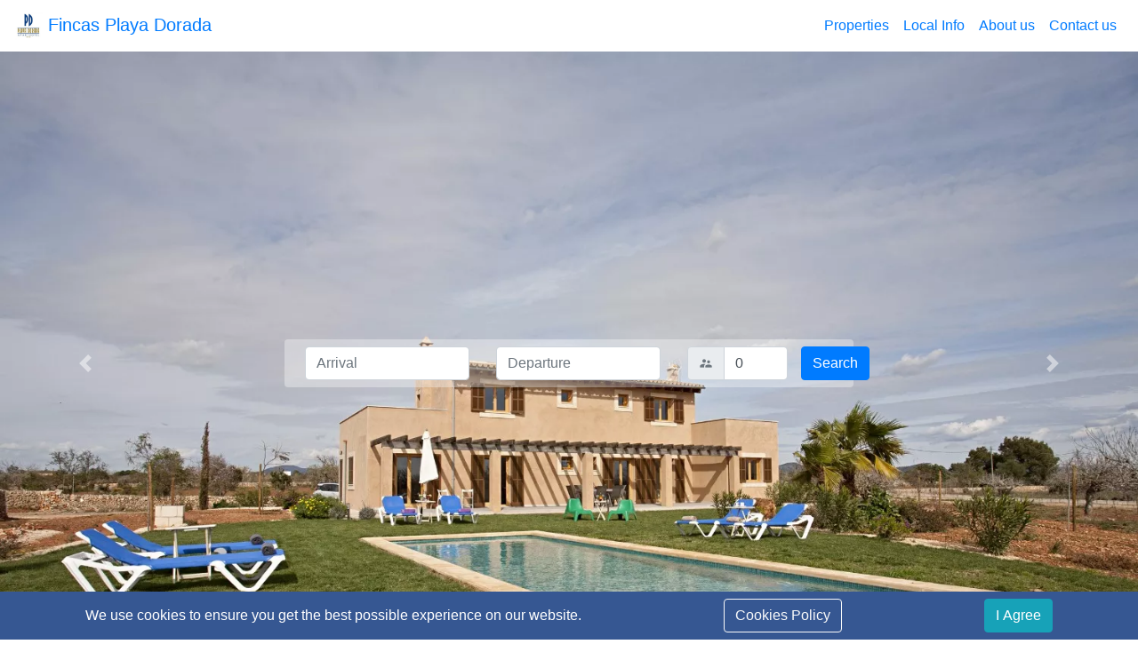

--- FILE ---
content_type: text/html;charset=UTF-8
request_url: https://fincas.playadorada.es/
body_size: 40024
content:
<!DOCTYPE html>

<html>
    <head>
        <link rel="icon" type="image/png" href="https://res.cloudinary.com/rentalwebs/image/upload/c_limit,f_auto,h_50,q_auto:best/fincas-playa-dorada_ly2l6w"/>
        <link rel="apple-touch-icon" href="https://res.cloudinary.com/rentalwebs/image/upload/c_scale,f_png,h_180,w_180,q_auto/fincas-playa-dorada_ly2l6w"/>
        <meta lang="en"/>  
        <title>Holiday Rentals in Porto Cristo, Mallorca | Fincas Playa Dorada</title>
        <meta name="description" content="The Aparthotel Playa Dorada from Sa Coma in Mallorca, has some holiday rentals in the country side, nearby Porto Cristo and a Villa in Sa Coma. Finca Sa Carrotja and Finca La Pergola in Porto Cristo, Mallorca. Book directly with the owner.
"/>
        <meta http-equiv="Content-Type" content="text/html; charset=UTF-8"/>
        <meta name="viewport" content="width=device-width, initial-scale=1, shrink-to-fit=no"/>
        <link rel="stylesheet" 
              href="/webjars/material-design-icons/3.0.1/material-icons.css"/>
        
        
        
        <!-- Bootstrap CSS -->
        <link rel="stylesheet" href="https://stackpath.bootstrapcdn.com/bootstrap/4.5.0/css/bootstrap.min.css"
              integrity="sha384-9aIt2nRpC12Uk9gS9baDl411NQApFmC26EwAOH8WgZl5MYYxFfc+NcPb1dKGj7Sk" crossorigin="anonymous">
        
        <link rel="stylesheet" href="/css/rentalwebs.css"/>
        
        <!-- Facebook meta tags -->
        <meta property="og:image" content="https://res.cloudinary.com/rentalwebs/image/upload/c_fit,f_auto,h_774,q_auto:best,w_1024/TPC1_ydnyrv"/>
        <meta property="og:image:width" content="1024" />
        <meta property="og:image:height" content="774" />
        
    </head>
    
    
    
    <body>
        <!-- heading navigation bar -->
        <div>
            <nav class="navbar navbar-expand-lg shadow-sm">
                <a class="navbar-brand" href="/3">
                    <img src="https://res.cloudinary.com/rentalwebs/image/upload/c_limit,f_auto,h_50,q_auto:best/fincas-playa-dorada_ly2l6w" height="32" class="d-inline-block align-top" alt="Fincas Playa Dorada"/>
                    <span>Fincas Playa Dorada</span>
                </a>
                
                
                <button class="navbar-toggler" type="button" data-toggle="collapse" data-target="#navbarHeading" 
                        aria-controls="navbarHeading" aria-expanded="false" aria-label="Toggle navigation">
                    <i class="material-icons">menu</i>
                </button>
                <div class="collapse navbar-collapse" id="navbarHeading">
                    <ul class="navbar-nav ml-auto">
                        <li class="nav-item">
                            
                            <div>
                                <a class="nav-link"
                                   href="/3/searchresults">Properties</a>
                            </div>
                        </li>
                        
                        
                        
                        <!-- Customized menu items -->
                        
                        
                        <!--Local info fragment almost duplicated at the FOOTER, bacause of the link colors-->
                        <span>
                            
                            <li class="nav-item">
                                <a class="nav-link"
                                   href="/3/menu-pages">Local Info</a>
                            </li>    
                        </span>
                        
                        <!--About fragment almost duplicated at the FOOTER, bacause of the link colors-->
                        <span>
                            <li class="nav-item">
                                <a class="nav-link"
                                   href="/3/localinfo?idtranslation=260">About us</a>
                            </li>
                            
                        </span> 
                        
                        <!--Contact us fragment almost duplicated at the FOOTER, bacause of the link colors-->
                        <li class="nav-item">
                            <a class="nav-link"
                               href="/3/contactus">Contact us</a>
                        </li>
                    </ul>
                </div>
            </nav><!--heading navigation bar-->
                      
            <!-- MODAL: About Us NavBar Menu -->
            <div id="aboutUsNavBarMenu" class="modal" tabindex="-1" role="dialog"
                aria-labelledby="aboutUsNavBarMenu" aria-hidden="true">
                <div id="bigModal" class="modal-dialog">
                    <div class="modal-content">
                        <div class="modal-header">
                            <h5 class="modal-title">About us</h5>
                            <button type="button" class="close" data-dismiss="modal" aria-label="Close">
                               <span aria-hidden="true">&times;</span>
                            </button>
                        </div>
                        <div class="modal-body">

                            <div>
                                <ul style="list-style: none">
                                    <a href="/3/localinfo?idtranslation=260">
                                        <li>Aparthotel Playa Dorada</li>
                                    </a>    
                                </ul>
                            </div>

                        </div>
                    </div>
                </div>
            </div>
        </div>
        
        <div>
        
            <!-- Top Sections -->
            <div class="container">
                
                
            </div>    

            <!--Heading image - Carousel-->
            <div style="position: relative;">

                <div  id="imagesCarousel" class="carousel slide" data-ride="carousel" data-interval="false">
                    <div class="carousel-inner"></div>

                    <!--div id="imgCaption" class="topleft text-white">Super slogan</div-->

                    <a href="#featuredProperties" class="bottom-center without-underlining" id="arrow">
                        <i class="material-icons" style="font-size:  46px;">arrow_drop_down_circle</i>
                    </a>

                    <!--Search box-->
                    <div id="searchBox" class="center d-none d-lg-block">

                        <form action="/availability" autocomplete="off"
                              method="post" class="form-inline p-2 rounded rw-bg-transparent" id="searchBoxForm"><input type="hidden" name="_csrf" value="ef278437-ed6c-4a97-ac4d-49d28be3a07e"/>
                            <div id="errorSearchBox" class="text-danger"></div>
                            <div class="form-group">
                                <div id="errorSearchBox" class="text-danger"></div>

                                <div class="input-group col-sm-3">
                                    <input type="text"  onkeydown="return false" class="form-control" id="from" name="arrival"
                                           placeholder="Arrival" value=""/>
                                </div>
                                <div class="input-group col-sm-3">
                                    <input type="text"  onkeydown="return false" class="form-control" id="to" name="departure"
                                           placeholder="Departure" value=""/>
                                </div>
                                <div class="input-group col-sm-2">
                                    <div class="input-group-prepend">
                                        <i class="material-icons input-group-text text-secondary">supervisor_account</i>
                                    </div>    
                                    <input type="text" class="form-control rw-dropdown rounded-right" id="guests"/>

                                    <div id="guestsSelection" class="bg-light rounded rw-dropdown-content">
                                        <div class="popover-body">
                                            <table class="table table-sm table-borderless mt-3">
                                                <tbody>
                                                    <tr>
                                                        <td>Adults: </td>
                                                        <td>
                                                            <a href="#"><i id="minusAd" class="material-icons text-secondary" style="font-size: 36px">remove_circle_outline</i></a>
                                                        </td>
                                                        <td></td>
                                                        <td ><b id="adultsNumber"></b></td>
                                                        <td></td>
                                                        <td>
                                                            <a href="#"><i id="plusAd" class="material-icons text-secondary" style="font-size: 36px">add_circle_outline</i></a>
                                                        </td>
                                                    </tr>
                                                    <tr></tr>
                                                    <tr>
                                                        <td>Children: </td>
                                                        <td>
                                                            <a href="#"><i id="minusCh" class="material-icons text-secondary" style="font-size: 36px">remove_circle_outline</i></a>
                                                        </td>
                                                        <td></td>
                                                        <td><b id="childrenNumber"></b></td>
                                                        <td></td>
                                                        <td>
                                                            <a href="#"><i id="plusCh" class="material-icons text-secondary" style="font-size: 36px">add_circle_outline</i></a>
                                                        </td>
                                                    </tr>
                                                </tbody>
                                            </table>
                                        </div>
                                    </div>
                                </div>

                                <input id="idweb" name="idweb" value="3" class="invisible" type="hidden"/>
                                <input id="idproperty" name="idproperty" value="0" class="invisible" type="hidden"/>
                                <input id="children" class="invisible" type="hidden" name="children" value=""/>
                                <input id="adults" class="invisible" type="hidden" name="adults" value=""/>
                                <button id="sendSearch" type="submit" class="btn btn-primary">Search</button>
                            </div>
                        </form>
                    </div>

                    <div>
                        <div>
                            <a class="carousel-control-prev" href="#imagesCarousel" role="button" data-slide="prev">
                              <span class="carousel-control-prev-icon" aria-hidden="true"></span>
                              <span class="sr-only">Previous</span>
                            </a>
                            <a class="carousel-control-next" href="#imagesCarousel" role="button" data-slide="next">
                              <span class="carousel-control-next-icon" aria-hidden="true"></span>
                              <span class="sr-only">Next</span>
                            </a>
                        </div>    
                    </div>    
                </div>
            </div>

            <div class="container">
            
            <!--Search box for small mobile devices-->
            <div class="card bg-light d-lg-none d-xl-none" style="border-radius: 0">
                <div class="card-body">
                    <form action="/availability" method="post" class="form-group"  autocomplete="off"><input type="hidden" name="_csrf" value="ef278437-ed6c-4a97-ac4d-49d28be3a07e"/>
                        <div id="errorSearchBox" class="text-danger"></div>
                            
                            <div class="form-group">
                                <div id="errorMobileSearchBox" class="text-danger"></div>
                                
                                <div class="input-group">
                                    <input type="text" onkeydown="return false" class="form-control" id="fromlm" name="arrival"
                                           placeholder="Arrival" value=""/>
                                </div>
                            </div>
                            <div class="form-group">
                                <label></label>
                                <div class="input-group">
                                    <input type="text" onkeydown="return false" class="form-control" id="tolm" name="departure"
                                           placeholder="Departure" value=""/>
                                </div>
                            </div>
                            <div class="form-group">
                                <div class="input-group">
                                    <input placeholder="Adults" type="number" class="form-control" id="adults" name="adults" value=""/>
                                    <input placeholder="Children" type="number" class="form-control" id="children" name="children" value=""/>
                                </div>
                                <div class="d-flex justify-content-between">
                                    
                                    
                                </div>
                            </div> 
                            <input id="idweb" name="idweb" value="3" class="invisible" type="hidden"/>
                            <input id="idproperty" name="idproperty" value="0" class="invisible" type="hidden"/>
                            <button id="mobileSendSearch" type="submit" class="btn btn-primary">Search</button>
                    </form>
                </div>
            </div>
            <br/>
            
            <a name="featuredProperties"></a>
            
            <!-- Middle Sections -->
            
            
                        
            
            
            
            <div class="row row-cols-1 row-cols-md-3">
               
                <!--Featured properties-->
                <div>
                    <div class="col mb-4">
                        <a href="https://fincas.playadorada.es/3/porto-cristo/finca-la-pergola-58" class="without-underlining">
                            <div class="card text-white">
                                <img class="TPC1_ydnyrv card-img-top" alt="Finca La Pérgola"
                                     id="TPC1_ydnyrv"c style="height: 225px;"/>
                                
                                <div class="card-img-overlay h-100 d-flex flex-column justify-content-end hover-overlay">
                                    <div style="background: rgba(0, 0, 0, 0.2);">    
                                        <div class="d-flex justify-content-between ml-1 mr-1 mt-1">
                                            <h5 class="card-title ">Finca La Pérgola</h5>
                                            
                                        </div>
                                        <div class="d-flex justify-content-between ml-1 mr-1 mb-1">
                                            <b>Mallorca  </b>
                                            <span class="card-text">Porto Cristo</span>
                                        </div>    
                                    </div>
                                </div>
                                    
                            </div>
                        </a>    
                    </div>
                </div>
                <div>
                    <div class="col mb-4">
                        <a href="https://fincas.playadorada.es/3/porto-cristo/finca-sa-carrotja-4" class="without-underlining">
                            <div class="card text-white">
                                <img class="P1040697_flntls card-img-top" alt="Finca Sa Carrotja"
                                     id="P1040697_flntls"c style="height: 225px;"/>
                                
                                <div class="card-img-overlay h-100 d-flex flex-column justify-content-end hover-overlay">
                                    <div style="background: rgba(0, 0, 0, 0.2);">    
                                        <div class="d-flex justify-content-between ml-1 mr-1 mt-1">
                                            <h5 class="card-title ">Finca Sa Carrotja</h5>
                                            
                                        </div>
                                        <div class="d-flex justify-content-between ml-1 mr-1 mb-1">
                                            <b>Mallorca  </b>
                                            <span class="card-text">Porto Cristo</span>
                                        </div>    
                                    </div>
                                </div>
                                    
                            </div>
                        </a>    
                    </div>
                </div>
                <div>
                    <div class="col mb-4">
                        <a href="https://fincas.playadorada.es/3/sa-coma/villa-sa-coma-59" class="without-underlining">
                            <div class="card text-white">
                                <img class="Villa_Sa_Coma12_u4zosn card-img-top" alt="Villa Sa Coma"
                                     id="Villa_Sa_Coma12_u4zosn"c style="height: 225px;"/>
                                
                                <div class="card-img-overlay h-100 d-flex flex-column justify-content-end hover-overlay">
                                    <div style="background: rgba(0, 0, 0, 0.2);">    
                                        <div class="d-flex justify-content-between ml-1 mr-1 mt-1">
                                            <h5 class="card-title ">Villa Sa Coma</h5>
                                            
                                        </div>
                                        <div class="d-flex justify-content-between ml-1 mr-1 mb-1">
                                            <b>Mallorca  </b>
                                            <span class="card-text">Sa Coma</span>
                                        </div>    
                                    </div>
                                </div>
                                    
                            </div>
                        </a>    
                    </div>
                </div>    
                
                <!--Featured pages-->
                <div>
                    <div class="col mb-4">
                        <a href="/3/localinfo?idtranslation=258" class="without-underlining">
                            <div class="card text-white">
                                <img class="Porto-cristo-beach-mallorca_pj4sva card-img-top" id="Porto-cristo-beach-mallorca_pj4sva" style="height: 225px;"/>
                                <div class="card-img-overlay h-100 d-flex flex-column justify-content-end hover-overlay">
                                    <div style="background: rgba(0, 0, 0, 0.2);">
                                        <h5 id="258" class="card-title ml-2 mr-2 mt-2" >Porto-cristo-beach-mallorca_pj4sva</h5>
                                    </div>    
                                </div>    
                            </div>
                        </a>
                    </div>    
                </div>
                <div>
                    <div class="col mb-4">
                        <a href="/3/localinfo?idtranslation=256" class="without-underlining">
                            <div class="card text-white">
                                <img class="Sa_Coma_04_wcajht card-img-top" id="Sa_Coma_04_wcajht" style="height: 225px;"/>
                                <div class="card-img-overlay h-100 d-flex flex-column justify-content-end hover-overlay">
                                    <div style="background: rgba(0, 0, 0, 0.2);">
                                        <h5 id="256" class="card-title ml-2 mr-2 mt-2" >Sa_Coma_04_wcajht</h5>
                                    </div>    
                                </div>    
                            </div>
                        </a>
                    </div>    
                </div>
                <div>
                    <div class="col mb-4">
                        <a href="/3/localinfo?idtranslation=260" class="without-underlining">
                            <div class="card text-white">
                                <img class="Aparthotel-Playa-Dorada-02_vg3s8w card-img-top" id="Aparthotel-Playa-Dorada-02_vg3s8w" style="height: 225px;"/>
                                <div class="card-img-overlay h-100 d-flex flex-column justify-content-end hover-overlay">
                                    <div style="background: rgba(0, 0, 0, 0.2);">
                                        <h5 id="260" class="card-title ml-2 mr-2 mt-2" >Aparthotel-Playa-Dorada-02_vg3s8w</h5>
                                    </div>    
                                </div>    
                            </div>
                        </a>
                    </div>    
                </div>
            </div>
            
            <!-- Bottom Sections -->
            
            
            
        </div>
        
        </div>
        
        
            
        </div>
        
        <footer>
            <hr/>
            <div class="container" id="footerContainer">

                <!-- Customized footer -->
                <div>
                    <div>
            
            <div class="row">
                <!-- Language Selector -->
                <nav class="nav d-flex justify-content-start col-12 col-md-7">
                    <i class="material-icons navbar-brand ml-3 text-muted">language</i>
                    <div>
                        <a id="de" class="nav-link language"
                           href="?lang=de">Deutsch</a>
                    </div>
                    <div>
                        <a id="en" class="nav-link language"
                           href="?lang=en">English</a>
                    </div>
                    <div>
                        <a id="es" class="nav-link language"
                           href="?lang=es">Español</a>
                    </div>
                </nav><!-- Language Selector -->
            </div>
            
            <div class="row justify-content-end">
                <nav class="nav">

                    <!-- Customized menu items at the footer-->
                    

                    

                    

                    
                </nav>
            </div>
                
            <!-- Social Media -->
            <div class="row justify-content-end">
                
            </div>
        </div>
                </div>

                

                <div class="row">
                    <small  class="col-12 col-sm-6 text-muted d-flex justify-content-start">
                        <span>© 2025 Fincas Playa Dorada </span>

                        <span>
                            

                            
                        </span>    
                    </small>

                    <small class="col-12 col-sm-6 d-flex justify-content-end text-muted">
                        <i>Powered by
                        <a href="https://www.rentalwebs.com" target="_blank">RentalWebs</a>
                        </i>
                    </small>
                </div>
            </div>
            <div class="invisible" id="language">en</div>

            <!-- jQuery first, then Popper.js, then Bootstrap JS -->
            <script src="https://code.jquery.com/jquery-3.5.1.slim.min.js"
                    integrity="sha384-DfXdz2htPH0lsSSs5nCTpuj/zy4C+OGpamoFVy38MVBnE+IbbVYUew+OrCXaRkfj" crossorigin="anonymous"></script>
            <script src="https://cdn.jsdelivr.net/npm/popper.js@1.16.0/dist/umd/popper.min.js"
                    integrity="sha384-Q6E9RHvbIyZFJoft+2mJbHaEWldlvI9IOYy5n3zV9zzTtmI3UksdQRVvoxMfooAo" crossorigin="anonymous"></script>
            <script src="https://stackpath.bootstrapcdn.com/bootstrap/4.5.0/js/bootstrap.min.js"
                    integrity="sha384-OgVRvuATP1z7JjHLkuOU7Xw704+h835Lr+6QL9UvYjZE3Ipu6Tp75j7Bh/kR0JKI" crossorigin="anonymous"></script>

            <script type="text/javascript">
                /*<![CDATA[*/

                if(screen.width < 500){
                    $(".justify-content-start").addClass("justify-content-center").removeClass("justify-content-start");
                    $(".justify-content-end").addClass("justify-content-center").removeClass("justify-content-end");
                    $(".footer-column").addClass("d-flex justify-content-center");
                }
                /*]]>*/ 
            </script>

            <script src="/js/cloudinary-core-shrinkwrap.min.js" type="text/javascript"></script>

            <!--jQuery DatePicker-->
            <script src="/webjars/jquery/1.11.1/jquery.min.js"></script>
            <div>
            <link rel="stylesheet" href="//code.jquery.com/ui/1.13.0/themes/base/jquery-ui.css"/>
            <script src="https://code.jquery.com/ui/1.13.0/jquery-ui.js"></script>
            <script type="text/javascript" src="https://ajax.googleapis.com/ajax/libs/jqueryui/1.11.1/i18n/jquery-ui-i18n.min.js"></script>
            <script src="/js/DatePicker.js"></script>
        </div>
            

            <script src="/webjars/momentjs/2.24.0/min/moment-with-locales.min.js"></script>

            <!--RentalWebs Javascript-->
            <script src="/js/language.js"></script>
            <script src="/js/hreflang.js"></script>
            <script src="/js/CsrfToken.js"></script>
            <script type="text/javascript">
                /*<![CDATA[*/
                var message = "We use cookies to ensure you get the best possible experience on our website.";
                var iAgree = "I Agree";
                var cookiesPolicy = "Cookies Policy";
                var cookiesDetails = "To operate, this website needs to use cookies, which are little fragments of code, inserted into the browser of a website visitor. Its use meets technical criteria, to ensure the correct system operation, and in no case is collected personal information or about the navigation in other websites.\n\nExternal software is involved in the development of this website, which uses cookies as well, without any access to the system data. Those cookies of third parties, could be of: Cloudinary,  jQuery, Stripe and Google Analytics.";
                var close = "Close";
                var footer = {"idfooter":4,"idweb":3,"terms":0,"privacy":0,"aboutus":false,"contact":false,"localInfo":false,"social":false,"contactDetails":false,"insertdate":null,"updatedate":null,"footerMenuList":null,"pagesFooter":null};                    
                var footerPrivacy = null;
                var idweb = 3;
                var name = "cookies_policy";
                var policyButton = "<a href='#' data-toggle='modal' data-target='#cookiesPolicy' class='btn btn-outline-light'>";
                
                if(footer){footerPrivacy = footer.privacy;}
                
                if(footerPrivacy){
                    policyButton = "<a href='" + "/" + idweb + "/localinfo?idtranslation=" + footerPrivacy + "' class='btn btn-outline-light' target='_blank'>";
                }
                
                var alert = "<div id='cookiesAlert' class='navbar bg-rw-blue fixed-bottom d-flex justify-content-around text-white'>"
                        + "<span>" + message + "</span>"
                        + policyButton
                        + "<span class='custom-control-description'>" + cookiesPolicy + "</span></a>"
                        + "<button type='button' class='btn btn-info' id='gotIt'>" + iAgree + "</button>"
                        + "</div>";

                var modal = "<div class='modal fade' id='cookiesPolicy' tabindex='-1' role='dialog' aria-labelledby='cookiesPolicy' aria-hidden='true'>"
                        + "<div class='modal-dialog  modal-lg bg-white' role='document>"
                        + "<div class='modal-content'><div class='modal-header'>"
                        + "<h5 class='modal-title'>" + cookiesPolicy + "</h5>"
                        + "<button type='button' class='close' data-dismiss='modal' aria-label='Close'>"
                        + "<span aria-hidden='true'>&times;</span></button></div>"
                        + "<div class='modal-body'>" + cookiesDetails + "</div>"
                        + "<div class='modal-footer'><button type='button' class='btn btn-secondary' data-dismiss='modal'>" + close + "</button>"
                        + "</div></div></div></div>";

                if(!footerPrivacy){alert = alert + modal;}        
                
                if(readCookie() == null){
                    var footer = document.getElementsByTagName("footer")[0];
                    footer.insertAdjacentHTML('afterend', alert);

                    var gotIt = document.getElementById("gotIt");
                    gotIt.onclick = function(){createCookie()};
                }

                function createCookie(){
                    var date = new Date();
                    date.setTime(date.getTime()+(365*24*60*60*1000));
                    var expires = "; expires=" + date.toGMTString();
                    document.cookie = name + "=accepted" + expires + "; path=/";

                    var cookiesAlert = document.getElementById("cookiesAlert");
                    cookiesAlert.parentElement.removeChild(cookiesAlert);
                }

                function readCookie(){
                    var nameEQ = name + "=";
                    var ca = document.cookie.split(';');

                    for(var i = 0; i < ca.length; i++){
                        var c = ca[i];
                        while (c.charAt(0)==' ') c = c.substring(1,c.length);
                        if(c.indexOf(nameEQ) == 0){return c.substring(nameEQ.length,c.length);} 
                    }
                    return null;
                }
                /*]]>*/
            </script>

            <div>
            <script type="text/javascript">
                /*<![CDATA[*/
                var gtag = "UA-9013195-1";
                var pathName = window.location.pathname;
                var domain = window.location.hostname;
                
                if(!pathName.endsWith("/bookingconfirmation") && !pathName.endsWith("/onlinebooking") && gtag !== '' && domain !== "localhost"){
                    var script = document.createElement("script"); // Make a script DOM node
                    script.src = "https://www.googletagmanager.com/gtag/js?id=" + gtag; 
                    script.async;
                    document.head.appendChild(script);
                    
                    $("head").append("<script>"
                        + "window.dataLayer = window.dataLayer || [];"
                        + "function gtag(){dataLayer.push(arguments);}"
                        + "gtag('js', new Date());"
                        + "gtag('config', " + "'" + gtag + "');"
                        + "</script" + ">");
                };
                /*]]>*/
            </script>   
        </div>
                        
            <div>
                <!--Tracking Codes-->
                <script type="text/javascript">
                 /*<![CDATA[*/            
                var trackingCodeList = [];
                var blockTracking = null;
                
                if(trackingCodeList !== null && trackingCodeList.length > 0 && !blockTracking){
                    for(var i = 0; i < trackingCodeList.length; i++){
                        $("head").append(trackingCodeList[i].code);
                    }
                }
                /*]]>*/
            </script>
            </div>
            
        </footer>
        
        
    
        <!--If there is just one property-->
        

        <script type="text/javascript">
            /*<![CDATA[*/

            var imagePublicIds = ["TPC1_ydnyrv","P1040697_flntls","Villa_Sa_Coma12_u4zosn"];

            //var firstCarousel = true;

            //Initialization of a Cloudinary instance in Javascript, to call the responsive method on it.
            var cl = cloudinary.Cloudinary.new({cloud_name: "rentalwebs"});
            cl.responsive();
            var h = Math.round(window.innerHeight);
            var w = Math.round(window.innerWidth);
            var imgW, imgH;
                        
            //Carousel
            var captions = {};
            var carouselItem = "<figure class='carousel-item'></figure>";
            var imgTags = [];

            responsiveScreen(w, h);

            if(imagePublicIds !== null){
                for(var i = 0; i < imagePublicIds.length; i++){
                    var url = cl.url(imagePublicIds[i], {width: "auto", crop: "fit", fetch_format: "auto", quality: "auto", secure: "true"});
                    var slide = $("<img/>", {id: imagePublicIds[i], class: "d-block w-100", src: url});
                    $(".carousel-inner").append(slide);
                    imgTags.push(slide);
                }
                $(imgTags[0]).wrap("<figure class='carousel-item active'></div>");
                for(var i = 1; i < imgTags.length; i++){
                    $(imgTags[i]).wrap(carouselItem);
                }
            }

            //Set images for the featured properties and pages
            var publicIds = [];
            $(".card-img-top").each(function(){
                publicIds.push(this.id);
            });

            imgH = Math.round(imgW *0.6667);
            

            for(var i = 0; i < publicIds.length; i++){
                var url = cl.url(publicIds[i], {width: imgW, height: imgH, crop: "fit", fetch_format: "auto", quality: "auto", secure: "true"});
                var publicId = publicIds[i];
                $('.' + publicId).attr("src", url);
            }

            //Set titles for the featured pages
            var homePagePages = {"258":"Porto Cristo","256":"Sa Coma en Mallorca","260":"Aparthotel Playa Dorada"};
            var pageKyes = [];
            $.each(homePagePages, function(key){
               pageKyes.push(key);
            });
            console.log(pageKyes);

            for(var i = 0; i < pageKyes.length; i++){
                $("#" + pageKyes[i]).text(homePagePages[pageKyes[i]]);
            }


            function responsiveScreen() {
                var h = Math.round(window.innerHeight);
                var w = Math.round(window.innerWidth);

                if(w > h){
                    $(".carousel-inner").height(h-19);

                } else {
                    //$(".carousel-inner").height(h * (1-0.50));
                    $("#arrow").hide();
                }
                
                //Otherwise the card images are not displayed
                imgW = 300;
                
                console.log("responsiveScreen setted");
            }

            $(window).resize(responsiveScreen);

            //Search box validation
            var from = $("#from");
            var to = $("#to");
            $("#sendSearch").click(function(){
                if(from.val() === ""){
                    from.attr("required", "required");
                }
                if(to.val() === ""){
                    to.attr("required", "required");
                }            
            });

            var fromlm = $("#fromlm");
            var tolm = $("#tolm");
            $("#mobileSendSearch").click(function(){
                if(fromlm.val() === ""){
                    fromlm.attr("required", "required");
                }
                if(tolm.val() === ""){
                    tolm.attr("required", "required");
                }            
            });

            //DatePickers settings
            $( function() {
                from.datepicker({ minDate: 0, maxDate: "+1M +10D" });
            } );

            //Sections images
             var sectionImgs = [];
            $(".img-fluid").each(function(){
                sectionImgs.push(this.id);
            });

            for(var i = 0; i < sectionImgs.length; i++){
                var url = cl.url(sectionImgs[i], {width: "auto", crop: "fit", fetch_format: "auto", quality: "auto", secure: "true"});
                var sectionImgId = sectionImgs[i];
                $('.' + sectionImgId).attr("src", url);//Selecting the id doesn't work
            }

            //Guest selection popover
            var guestsSelection = document.getElementById("guestsSelection");
            var minusAd = document.getElementById("minusAd");
            var plusAd = document.getElementById("plusAd");
            var minusCh = document.getElementById("minusCh");
            var plusCh = document.getElementById("plusCh");
            var adultsNumber = document.getElementById("adultsNumber");
            var childrenNumber = document.getElementById("childrenNumber");
            var guests = document.getElementById("guests");
            var adults = document.getElementById("adults");
            var children = document.getElementById("children");
            var adultsNr = new Number(adults.value);
            var childrenNr = new Number(children.value);

            guests.value = adultsNr + childrenNr;

            guests.onclick = function(){
                //guestsSelection.hidden = false;
                if(guestsSelection.classList.contains('rw-show')){
                    guestsSelection.remove.classList('rw-show');
                } else {
                    guestsSelection.classList.toggle('rw-show');
                }
                guests.disabled = true;
                adultsNumber.innerHTML = adultsNr;
                childrenNumber.innerHTML = childrenNr;
            }

            minusAd.onclick = function(){
                if(adultsNr > 1){
                    adultsNr = adultsNr - 1;
                    adultsNumber.innerHTML = adultsNr;
                    guests.value = adultsNr + childrenNr;
                    adults.value = adultsNr;
                }
            };

            plusAd.onclick = function(){
                adultsNr = adultsNr + 1;
                adultsNumber.innerHTML = adultsNr;
                guests.value = adultsNr + childrenNr;
                adults.value = adultsNr;
            }

            minusCh.onclick = function(){
                if(childrenNr > 0){
                    childrenNr = childrenNr - 1;
                    childrenNumber.innerHTML = childrenNr;
                    guests.value = adultsNr + childrenNr;
                    children.value = childrenNr;
                }
            }

            plusCh.onclick = function(){
                childrenNr = childrenNr + 1;
                childrenNumber.innerHTML = childrenNr;
                guests.value = adultsNr + childrenNr;
                children.value = childrenNr;
            }
            /*]]>*/ 
        </script>
    </body>
</html>


--- FILE ---
content_type: text/css
request_url: https://fincas.playadorada.es/css/rentalwebs.css
body_size: 3776
content:
/* 
    Created on : 06/03/2017, 18:29:54
    Author     : aleix
*/
img.rw-uploading {
    margin: 5px;
    float: left;
    width: 150px;
    height: 100px;
    object-fit: cover;
    display: block;
    list-style: none;
}

img.preview {
    margin: 5px;
    float: left;
    width: 150px;
    height: 100px;
    display: block;
    list-style: none;
    object-fit: cover;
}

li.preview {
  width: 150px;
  height: auto;
  display: block;
  float: left;
  margin: 5px;
  list-style: none;
  
}

li.properties {
  width: 250px;
  height: auto;
  display: block;
  float: left;
  margin: 5px;
  list-style: none;
}

img.properties {
    margin: 5px;
    float: left;
    width: 250px;
    height: 167px;
    display: block;
    list-style: none;
}

@media only screen and (max-width: 500px){
    h1.index {
        font-size: 25px;
    }
}

a.index:hover {
    border-bottom: 2px solid;
    padding-bottom: 0px;
}
a.login:hover {
    color: red!important;
}

.bg-rw-blue {
    background-color: #365792;
    border-color: #365792;    
}

.rw-blue {
    color: #365792;
}

.rw-bg-image {
    background-size: cover;
    background-repeat:no-repeat;
    background-position:center; 
    background-origin: content-box;
}

.toggleIcon{}

.blackLink{
    color: black;
}
a.blackLink:hover{
    color: #428bca;
    text-decoration: none;
}

a.white-link{
    color: white !important;
}

a.white-link:hover{
    color: white;
    text-decoration: none;
}

.rw-modal-lg {
    max-width: 80% !important;
}

.map {
    height: 475px;
    width: 100%;
}

.ui-datepicker { position: relative; z-index: 10000 !important; }

.priceDetails{
    float: left;
    width: 100px;
    margin: 1px;
}

.text-alert-danger{
    color: #f8d7da;
}

.topleft {
    position: absolute;
    top: 8px;
    left: 8px;
    font-size: 18px;
}

.center {
    position: absolute;
    top: 50%;
    left: 50%;
    transform: translate(-50%, -50%);
    font-size: 18px;
}

.bottom-center {
    position: absolute;
    color: white;
    top: 90%;
    left: 50%;
    transform: translate(-50%, -50%);
    opacity: 0.35;
}

a.bottom-center:hover{
    opacity: 1;
    color: white;
}

a.without-underlining:link{
    text-decoration: none;
}

.hover-overlay:hover {
    background: rgba(0, 0, 0, 0.4);
}

.rw-bg-transparent{
    background-color: rgba(255,255,255,0.35);    
}

.booked span{
    background-color: #dc3545 !important;
    background-image :none !important;
    color: #ffffff !important;
}

.available a{
    background-color: #28a745 !important;
    background-image :none !important;
    color: #ffffff !important;
}

.available:hover{
    background-color: #28a745 !important;
    background-image :none !important;
    color: #dc3545 !important;
    
}

.arrival {
    position: relative;
    background-image :none !important;
    background-color: #ffffff !important;
    color: #ffffff !important;
}

.arrival:before { 
    content: '';
    position: absolute;
    left: 2%;
    width: 41%; 
    height: 90%; 
    background-color: #28a745 !important;
    top: 2px;
}
.arrival:after { 
    content: '';
    position: absolute;
    left: 43%;
    width: 55%; 
    height: 90%; 
    background-color: #f3b8be !important;
    top: 2px;
    opacity: 0.80;
}

.arrival:hover{
    background-color: #28a745 !important;
    background-image :none !important;
    color: #dc3545 !important;
    cursor: pointer;
}

.arrival-diagonal {
    background: -webkit-gradient(linear, left top, right bottom, color-stop(50%,#c3e6cb), color-stop(50%,#f5c6cb));
}

.arrival-diagonal-4alpha {
    background: -webkit-gradient(linear, left top, right bottom, color-stop(50%,#dff0d8), color-stop(50%,#f2dede));
}

.two-columns {columns: 2;}

.guest-cell {
    width: 0em;
    white-space: nowrap;
    overflow: visible;
    color: #365792;
    /*position: absolute;
    z-index: 0;
    color: #365792;*/
}

html {scroll-behavior: smooth;}

.fileUpload {
    position: relative;
    overflow: hidden;
    margin: 10px;
}
.fileUpload input.upload {
    position: absolute;
    top: 0;
    right: 0;
    margin: 0;
    padding: 0;
    font-size: 20px;
    cursor: pointer;
    opacity: 0;
    filter: alpha(opacity=0);
}

td.limitTextLength {
    max-width: 200px;
    overflow: hidden;
    text-overflow: ellipsis;
    white-space: nowrap;
}

td.limitTextLength:hover {
    overflow: visible; 
    white-space: normal;
}
.rw-dropdown {
    position: relative;
    display: inline-block;
}

.rw-dropdown-content{
    display: none;
    background-color: #ffffff;
    position: absolute;
    top: 50px;
    z-index: 1;
}
.rw-show {display:block;}

td.sticky-column:first-child, td:first-child {
    position: sticky;
    left: 0;
    z-index: 1;
}

--- FILE ---
content_type: application/javascript
request_url: https://fincas.playadorada.es/js/hreflang.js
body_size: 1045
content:
/* 
 * Setting the hreflang meta tags - Webmaster Tools / Search console
 * @author Aleix Alcover
 */

var languages = document.getElementsByClassName("language");
var head = document.getElementsByTagName("head");
var url = window.location.href;
var server = window.location.host;
var path = window.location.pathname;

for(var i = 0; i < languages.length; i = i + 1){
    idlanguage = languages[i].id;
    console.log(url);
    var linkUrl = null;
    
    var link = document.createElement("link");
    var rel = document.createAttribute("rel");
    var href = document.createAttribute("href");
    var hreflang = document.createAttribute("hreflang");
    
    if(url.indexOf("?") === -1){
        linkUrl = url + "?lang=" + idlanguage;
    } else if(url.indexOf("?lang=") === -1 && url.indexOf("&lang=") === -1){
        linkUrl = url + "&lang=" + idlanguage;
    } else if(url.indexOf("&lang=") > -1){
        var index = url.lastIndexOf("&lang=");
        linkUrl = url.substring(0, index) + "&lang=" + idlanguage;
    } else {
        var index = url.lastIndexOf("?lang=");
        linkUrl = url.substring(0, index) + "?lang=" + idlanguage;
    }
        
    rel.value = "alternate";
    href.value = linkUrl;
    hreflang.value = idlanguage;
    
    link.setAttributeNode(rel);
    link.setAttributeNode(href);
    link.setAttributeNode(hreflang);
    
    head[0].appendChild(link);
}

var link = document.createElement("link");
var rel = document.createAttribute("rel");
var href = document.createAttribute("href");
var hreflang = document.createAttribute("hreflang");

if(url.indexOf("?lang=") > -1){
    var index = url.lastIndexOf("?lang=");
    url = url.substring(0, index);
} else if(url.indexOf("&lang=") > -1){
    var index = url.lastIndexOf("&lang=");
    url = url.substring(0, index);
} 

rel.value = "alternate";
href.value = url;
hreflang.value = "x-default";

link.setAttributeNode(rel);
link.setAttributeNode(href);
link.setAttributeNode(hreflang);

head[0].appendChild(link);





--- FILE ---
content_type: application/javascript
request_url: https://fincas.playadorada.es/js/DatePicker.js
body_size: 2683
content:

var language = document.getElementById("language").innerHTML;
//var language = navigator.language;
var from = $("#from");
var to = $("#to");
var fromlm = $("#fromlm");
var tolm = $("#tolm");
var bookingDate = $("#bookingdate");

var dateFields = [from, to, fromlm, tolm, bookingDate];


//Customisation of the English language, to avoid the mm/dd/yy format
$.datepicker.regional[ "en" ] = {
    closeText: "Done",
    prevText: "Previous",
    nextText: "Next",
    currentText: "Today",
    monthNames: [ "January","February","March","April","May","June",
    "July","August","September","October","November","December" ],
    monthNamesShort: [ "Jan", "Feb", "Mar", "Apr", "May", "Jun",
    "Jul", "Aug", "Sep", "Oct", "Nov", "Dec" ],
    dayNames: [ "Sunday", "Monday", "Tuesday", "Wednesday", "Thursday", "Friday", "Saturday" ],
    dayNamesShort: [ "Sun", "Mon", "Tue", "Wed", "Thu", "Fri", "Sat" ],
    dayNamesMin: [ "Su","Mo","Tu","We","Th","Fr","Sa" ],
    weekHeader: "Wk",
    dateFormat: "dd/mm/yy",
    firstDay: 1,
    isRTL: false,
    showMonthAfterYear: false,
    yearSuffix: "" };

//Customisation of the German language, to avoid the mm.dd.yy format
$.datepicker.regional[ "de" ] = {
    closeText: "Erledigt",
    prevText: "Bisherige",
    nextText: "Nächster",
    currentText: "Heute",
    monthNames: [ "Januar","Februar","März","April","Mai","Juni",
    "Juli","August","September","Oktober","November","Dezember" ],
    monthNamesShort: [ "Jan", "Feb", "Mar", "Apr", "Mai", "Jun",
    "Jul", "Aug", "Sep", "Okt", "Nov", "Dez" ],
    dayNames: [ "Sunday", "Monday", "Tuesday", "Wednesday", "Thursday", "Friday", "Saturday" ],
    dayNamesShort: [ "Son", "Mon", "Die", "Mit", "Don", "Fri", "Sam" ],
    dayNamesMin: [ "So","Mo","Di","Mi","Do","Fr","Sa" ],
    weekHeader: "Wk",
    dateFormat: "dd/mm/yy",
    firstDay: 1,
    isRTL: false,
    showMonthAfterYear: false,
    yearSuffix: "" };

//Datepicker settings
$( function() {
    var dateFormat = "dd/mm/yy";
  from.datepicker({
      numberOfMonths: 1,
      //minDate: 0,
      dateFormat: dateFormat
    })
    .on( "change", function() {
      to.datepicker( "option", "minDate", getDate( this ) );
    }),
  to.datepicker({
    defaultDate: "+1w",
    numberOfMonths: 1,
    dateFormat: dateFormat
  })
  .on( "change", function() {
    from.datepicker( "option", "maxDate", getDate( this ) );
  });
  
  //Second date fields last minute deals and others
  fromlm.datepicker({
      numberOfMonths: 1,
      //minDate: 0,
      dateFormat: dateFormat
    })
    .on( "change", function() {
      tolm.datepicker( "option", "minDate", getDate( this ) );
    }),
  tolm.datepicker({
    defaultDate: "+1w",
    numberOfMonths: 1,
    dateFormat: dateFormat
  })
  .on( "change", function() {
    fromlm.datepicker( "option", "maxDate", getDate( this ) );
  });
  
  bookingDate.datepicker({
    numberOfMonths: 1,
    dateFormat: dateFormat
  });
                                                                                                                                                
  from.datepicker( "option", $.datepicker.regional[ language ] );
  to.datepicker( "option", $.datepicker.regional[ language ] );
  fromlm.datepicker( "option", $.datepicker.regional[ language ] );  
  tolm.datepicker( "option", $.datepicker.regional[ language ] );
  bookingDate.datepicker( "option", $.datepicker.regional[ language ] );
    
    function getDate( dateField ) {
      var date;
      try {
        date = $.datepicker.parseDate( dateFormat, dateField.value );
      } catch( error ) {
        date = null;
      }

      return date;
    }
} );



--- FILE ---
content_type: application/javascript
request_url: https://fincas.playadorada.es/js/language.js
body_size: 754
content:
 /*
  * Language selector
  * Alert if the browser is IE
  */
 

 function languageSelector(){
    var language = document.getElementById("language").innerHTML;
    
    var en = document.getElementById("en");
    var es = document.getElementById("es");
    var ca = document.getElementById("ca");
    var de = document.getElementById("de");
    var fr = document.getElementById("fr");
    var it = document.getElementById("it");
    var pt = document.getElementById("pt");
    
    console.log(language);
    var disabled = "nav-link language disabled";
    
    switch (language){
        case "en":
            en.className = disabled;
            break;
        case "es":
            es.className = disabled;
            break;
        case "ca":
            ca.className = disabled;
            break;
        case "de":
            de.className = disabled;
            break;
        case "fr":
            fr.className = disabled;
            break;
        case "it":
            it.className = disabled;
            break;
        case "pt":
            pt.className = disabled;
            break;
        default:
            en.className = disabled;
    }
}

function isIE() {
    ua = navigator.userAgent;
    /* MSIE used to detect old browsers and Trident used to newer ones*/
    var isInternetExplorer = ua.indexOf("MSIE ") > -1 || ua.indexOf("Trident/") > -1;
    console.log("Browser: " + ua);
    if (isInternetExplorer){
        alert('You are using IE, an outdated browser, that will prevent you from accessing certain features of this website. '
            + 'It is strongly recommended, to switch to a modern browser.');
    } 
}

window.onload = languageSelector();
window.onload = isIE();

--- FILE ---
content_type: application/javascript
request_url: https://fincas.playadorada.es/js/CsrfToken.js
body_size: 6
content:
/* 
 * https://docs.spring.io/spring-security/site/docs/current/reference/html/csrf.html#csrf-cookie
 * Cross Site Request Forgery (CSRF)
 * Include the CSRF Token to form submissions
 * 
 */

window.onload = function() {
    //var form = document.getElementsByTagName("form");
    var submitButton = document.getElementById("submitButton");
    
    //if(form !== null){
    if(submitButton !== null){
        var input = document.createElement("input");
        var type = document.createAttribute("type");
        var name = document.createAttribute("name");
        var value = document.createAttribute("value");
        
        type.value = "hidden";
        name.value = "${_csrf.parameterName}";
        value.value = "${_csrf.token}";
        
        input.setAttributeNode(type);
        input.setAttributeNode(name);
        input.setAttributeNode(value);
        
        //form[0].appendChild(input);
        submitButton.appendChild(input);
    }
};

